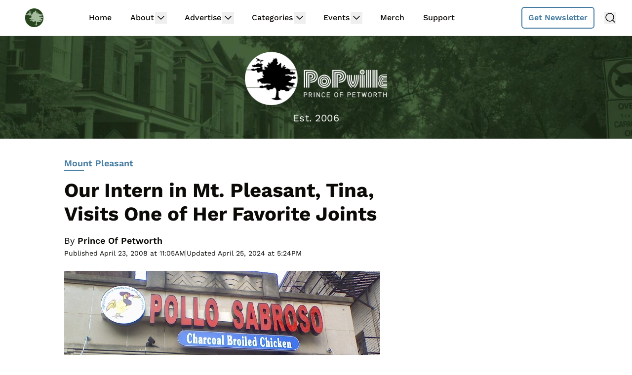

--- FILE ---
content_type: text/html; charset=utf-8
request_url: https://disqus.com/embed/comments/?base=default&f=popville&t_i=2362%20http%3A%2F%2Fwww.princeofpetworth.com%2F%3Fp%3D2362&t_u=https%3A%2F%2Fwww.popville.com%2F2008%2F04%2Four-intern-in-mt-pleasant-tina-visits-one-of-her-favorite-joints%2F&t_e=Our%20Intern%20in%20Mt.%20Pleasant%2C%20Tina%2C%20Visits%20One%20of%20Her%20Favorite%20Joints&t_d=Our%20Intern%20in%20Mt.%20Pleasant%2C%20Tina%2C%20Visits%20One%20of%20Her%20Favorite%20Joints&t_t=Our%20Intern%20in%20Mt.%20Pleasant%2C%20Tina%2C%20Visits%20One%20of%20Her%20Favorite%20Joints&s_o=default
body_size: 5341
content:
<!DOCTYPE html>

<html lang="en" dir="ltr" class="not-supported type-">

<head>
    <title>Disqus Comments</title>

    
    <meta name="viewport" content="width=device-width, initial-scale=1, maximum-scale=1, user-scalable=no">
    <meta http-equiv="X-UA-Compatible" content="IE=edge"/>

    <style>
        .alert--warning {
            border-radius: 3px;
            padding: 10px 15px;
            margin-bottom: 10px;
            background-color: #FFE070;
            color: #A47703;
        }

        .alert--warning a,
        .alert--warning a:hover,
        .alert--warning strong {
            color: #A47703;
            font-weight: bold;
        }

        .alert--error p,
        .alert--warning p {
            margin-top: 5px;
            margin-bottom: 5px;
        }
        
        </style>
    
    <style>
        
        html, body {
            overflow-y: auto;
            height: 100%;
        }
        

        #error {
            display: none;
        }

        .clearfix:after {
            content: "";
            display: block;
            height: 0;
            clear: both;
            visibility: hidden;
        }

        
    </style>

</head>
<body>
    

    
    <div id="error" class="alert--error">
        <p>We were unable to load Disqus. If you are a moderator please see our <a href="https://docs.disqus.com/help/83/"> troubleshooting guide</a>. </p>
    </div>

    
    <script type="text/json" id="disqus-forumData">{"session":{"canModerate":false,"audienceSyncVerified":false,"canReply":true,"mustVerify":false,"recaptchaPublicKey":"6LfHFZceAAAAAIuuLSZamKv3WEAGGTgqB_E7G7f3","mustVerifyEmail":false},"forum":{"aetBannerConfirmation":null,"founder":"26899563","twitterName":null,"commentsLinkOne":"1 Comment","guidelines":null,"disableDisqusBrandingOnPolls":false,"commentsLinkZero":"Comments","disableDisqusBranding":true,"id":"popville","createdAt":"2017-06-09T17:50:20.881381","category":"News","aetBannerEnabled":false,"aetBannerTitle":null,"raw_guidelines":null,"initialCommentCount":null,"votingType":1,"daysUnapproveNewUsers":3,"installCompleted":true,"moderatorBadgeText":"Mod","commentPolicyText":null,"aetEnabled":false,"channel":null,"sort":4,"description":null,"organizationHasBadges":true,"newPolicy":true,"raw_description":null,"customFont":null,"language":"en","adsReviewStatus":1,"commentsPlaceholderTextEmpty":null,"daysAlive":2,"forumCategory":{"date_added":"2016-01-28T01:54:31","id":7,"name":"News"},"linkColor":null,"colorScheme":"auto","pk":"5163240","commentsPlaceholderTextPopulated":null,"permissions":{},"commentPolicyLink":null,"aetBannerDescription":null,"favicon":{"permalink":"https://disqus.com/api/forums/favicons/popville.jpg","cache":"//a.disquscdn.com/1762963540/images/favicon-default.png"},"name":"PoPville","commentsLinkMultiple":"{num} Comments","settings":{"threadRatingsEnabled":false,"adsDRNativeEnabled":false,"behindClickEnabled":false,"disable3rdPartyTrackers":true,"adsVideoEnabled":false,"adsProductVideoEnabled":false,"adsPositionBottomEnabled":false,"ssoRequired":false,"contextualAiPollsEnabled":false,"unapproveLinks":true,"adsPositionRecommendationsEnabled":false,"adsEnabled":false,"adsProductLinksThumbnailsEnabled":false,"hasCustomAvatar":false,"organicDiscoveryEnabled":true,"adsProductDisplayEnabled":false,"adsProductLinksEnabled":false,"audienceSyncEnabled":false,"threadReactionsEnabled":true,"linkAffiliationEnabled":false,"adsPositionAiPollsEnabled":false,"disableSocialShare":false,"adsPositionTopEnabled":false,"adsProductStoriesEnabled":false,"sidebarEnabled":false,"adultContent":false,"allowAnonVotes":false,"gifPickerEnabled":false,"mustVerify":true,"badgesEnabled":false,"mustVerifyEmail":true,"allowAnonPost":true,"unapproveNewUsersEnabled":true,"mediaembedEnabled":true,"aiPollsEnabled":false,"userIdentityDisabled":false,"adsPositionPollEnabled":false,"discoveryLocked":false,"validateAllPosts":false,"adsSettingsLocked":false,"isVIP":false,"adsPositionInthreadEnabled":false},"organizationId":1716094,"typeface":"sans-serif","url":"https://www.popville.com","daysThreadAlive":2,"avatar":{"small":{"permalink":"https://disqus.com/api/forums/avatars/popville.jpg?size=32","cache":"//a.disquscdn.com/1762963540/images/noavatar32.png"},"large":{"permalink":"https://disqus.com/api/forums/avatars/popville.jpg?size=92","cache":"//a.disquscdn.com/1762963540/images/noavatar92.png"}},"signedUrl":"https://disq.us/?url=https%3A%2F%2Fwww.popville.com&key=N42wXU5dIgFdVg_cyCVRIA"}}</script>

    <div id="postCompatContainer"><div class="comment__wrapper"><div class="comment__name clearfix"><img class="comment__avatar" src="//a.disquscdn.com/1762963540/images/noavatar92.png" width="32" height="32" /><strong><a href="">Rodney K</a></strong> &bull; 17 years ago
        </div><div class="comment__content"><p>Tina!<br>I don't really know how you will do this BUT...can you just fedex some Pollo Sabroso to Bangkok...</p><p>THANKS Love!</p></div></div><div class="comment__wrapper"><div class="comment__name clearfix"><img class="comment__avatar" src="//a.disquscdn.com/1762963540/images/noavatar92.png" width="32" height="32" /><strong><a href="">Tina</a></strong> &bull; 17 years ago
        </div><div class="comment__content"><p>Ha - no no no.  These kids are little - like 10.  not for me!!</p><p>thanks for all the suggestions everyone, I'll have to get out to ballston and try Pollo Rico.  And to those who had bad experiences at Sabroso, I say give it another go.  I've never been to the one on Park, maybe it's not as good?</p></div></div><div class="comment__wrapper"><div class="comment__name clearfix"><img class="comment__avatar" src="//a.disquscdn.com/1762963540/images/noavatar92.png" width="32" height="32" /><strong><a href="">Murraca</a></strong> &bull; 17 years ago
        </div><div class="comment__content"><p>Oh Tina, we should have known that you loved Pollo Sabroso mainly for the jailbait working the counter.</p><p>Your posts are highly educational, however.  Keep up the excellent reporting!</p><p>Jeff, lighten up dude.</p></div></div><div class="comment__wrapper"><div class="comment__name clearfix"><img class="comment__avatar" src="//a.disquscdn.com/1762963540/images/noavatar92.png" width="32" height="32" /><strong><a href="">brightwoodgirl</a></strong> &bull; 17 years ago
        </div><div class="comment__content"><p>i take monthly field trips to pollo rico :)</p></div></div><div class="comment__wrapper"><div class="comment__name clearfix"><img class="comment__avatar" src="//a.disquscdn.com/1762963540/images/noavatar92.png" width="32" height="32" /><strong><a href="">DcRat</a></strong> &bull; 17 years ago
        </div><div class="comment__content"><p>Love this place.  Yes Pollo Rico in Ballston is better but who wants to go all the way there?  Glad to see Mt. P making an appearance on this blog, keep up the good work.</p></div></div><div class="comment__wrapper"><div class="comment__name clearfix"><img class="comment__avatar" src="//a.disquscdn.com/1762963540/images/noavatar92.png" width="32" height="32" /><strong><a href="">Toby</a></strong> &bull; 17 years ago
        </div><div class="comment__content"><p>I can't believe the comment about Hondurans bring pollo campero on the plane flight over to the States. I'd heard that about Salvadorans and the same chicken, but never about Hondurans. As Central Americans go, despite the one time hostility among the 2 nations, Salvadorans and Hondurans have a lot in common (and I don't just mean a taste for pollo peruano).</p></div></div><div class="comment__wrapper"><div class="comment__name clearfix"><img class="comment__avatar" src="//a.disquscdn.com/1762963540/images/noavatar92.png" width="32" height="32" /><strong><a href="">Anonymous</a></strong> &bull; 17 years ago
        </div><div class="comment__content"><p>the pollo campenro story about the plane is totally true, on my way back from Guatemala, on the short flight between Guate and El Salvador they brought it on since no food was served.  It was like riding the KFC express.</p></div></div><div class="comment__wrapper"><div class="comment__name clearfix"><img class="comment__avatar" src="//a.disquscdn.com/1762963540/images/noavatar92.png" width="32" height="32" /><strong><a href="">Heather</a></strong> &bull; 17 years ago
        </div><div class="comment__content"><p>Jeff -- What?  Too soon?</p><p>I haven't been to Sabroso yet, but I think I need to.  Campero is tasty (and on my way home), but it's good they put the chicken (already in a box) in a plastic bag, cause the box is destroyed by the liquid fat by the time you get home.  I'm not a health nut, but that even grossed me out a little bit.  Their burittos are a good snack though.</p></div></div><div class="comment__wrapper"><div class="comment__name clearfix"><img class="comment__avatar" src="//a.disquscdn.com/1762963540/images/noavatar92.png" width="32" height="32" /><strong><a href="">Anonymous</a></strong> &bull; 17 years ago
        </div><div class="comment__content"><p>I could have also been to the Park Rd one on a bad night, but my chicken was just so-so. I really wanted to like it more. Good sauces though. The chicken at El Pollo Rico in Arlington is much juicier/tastier - I just wish they would open one up in the District.</p></div></div><div class="comment__wrapper"><div class="comment__name clearfix"><img class="comment__avatar" src="//a.disquscdn.com/1762963540/images/noavatar92.png" width="32" height="32" /><strong><a href="">Anonymous</a></strong> &bull; 17 years ago
        </div><div class="comment__content"><p>Crisp and Juicy - hands down.</p><p>It's the combination of the saltiness of the chicken, the spiciness(sp) of of the sauce and the sweetness of the dinner roll.  Top that off with a side of plantains and salad - Muy delicioso!</p></div></div><div class="comment__wrapper"><div class="comment__name clearfix"><img class="comment__avatar" src="//a.disquscdn.com/1762963540/images/noavatar92.png" width="32" height="32" /><strong><a href="">Markus</a></strong> &bull; 17 years ago
        </div><div class="comment__content"><p>I haven't been yet, but I am on a huge peruvian chicken binge these days.  The best I've had lately was out in Springfield, VA at a place called Pollo CocoRico.  Unbelievable.  That stuff may have literally been cooked with a crack rub all over it.  Relax, Jeff, it's a figure of speech.</p></div></div><div class="comment__wrapper"><div class="comment__name clearfix"><img class="comment__avatar" src="//a.disquscdn.com/1762963540/images/noavatar92.png" width="32" height="32" /><strong><a href="">New2ch</a></strong> &bull; 17 years ago
        </div><div class="comment__content"><p>Maybe I just got it on a bad day, but I tried the Park Road place once and it was basically inedible, the chicken was totally dry and terrible.  Maybe it is usually better, but I haven't been back since as I had to throw most of my meal away.  Considering there is also Desi's coming in two doors down, it will certainly be a survival of the fittest!  For now Campero is the area chicken king in my book.</p></div></div><div class="comment__wrapper"><div class="comment__name clearfix"><img class="comment__avatar" src="//a.disquscdn.com/1762963540/images/noavatar92.png" width="32" height="32" /><strong><a href="">Mark</a></strong> &bull; 17 years ago
        </div><div class="comment__content"><p>After 8 months in the neighborhood we *finally* got Pollo Sabroso (from Park Rd) for the first time two nights ago. It ROCKED. As a long time Crisp 'n Juicy patron (Arlington) I can say that the chicken is much better at PS. On the other hand, I like the CnJ sauces a little better. I do LOVE this area.</p></div></div><div class="comment__wrapper"><div class="comment__name clearfix"><img class="comment__avatar" src="//a.disquscdn.com/1762963540/images/noavatar92.png" width="32" height="32" /><strong><a href="">esteban</a></strong> &bull; 17 years ago
        </div><div class="comment__content"><p>Good work, Tina.</p><p>Yes, El Pollo Rico is Ballston sets the standard in NoVA.  I'll have to check this place out.  It would be great to have a good chicken place not too far away.</p></div></div><div class="comment__wrapper"><div class="comment__name clearfix"><img class="comment__avatar" src="//a.disquscdn.com/1762963540/images/noavatar92.png" width="32" height="32" /><strong><a href="">Jeff</a></strong> &bull; 17 years ago
        </div><div class="comment__content"><p>Nice intro to the place --- but skip the joke/reference to crack. Not funny in this city, of all places.</p></div></div><div class="comment__wrapper"><div class="comment__name clearfix"><img class="comment__avatar" src="//a.disquscdn.com/1762963540/images/noavatar92.png" width="32" height="32" /><strong><a href="">Parkwood Person</a></strong> &bull; 17 years ago
        </div><div class="comment__content"><p>I wonder if they ripped off the logo that Pollo Campero was using in the 70's (similar to the one they have now, but a brown hat and a blue bandanna looking thing-essentially the same as on the Pollo Sabroso  sign in the picture)<br>Considering that every Honduran I know (which admittedly is not a ton, but I've been there a couple times so- more than 10) has told me stories about people bringing bags full of Pollo Campero Chicken to the US on airplanes (that's got to smell neat after a couple hours...) I wouldn't be surprised if they wanted to capitalize on that.   Or perhaps Pollo Sabroso was there first??</p><p>Begging the question: Which came first, the Chicken (Sabroso) or the Chicken (Campero)?</p></div></div><div class="comment__wrapper"><div class="comment__name clearfix"><img class="comment__avatar" src="//a.disquscdn.com/1762963540/images/noavatar92.png" width="32" height="32" /><strong><a href="">brightwoodgirl</a></strong> &bull; 17 years ago
        </div><div class="comment__content"><p>looks tasty BUT POLLO RICO in Ballston is the best Peruvian chicken place around these parts...super cheap too.</p></div></div><div class="comment__wrapper"><div class="comment__name clearfix"><img class="comment__avatar" src="//a.disquscdn.com/1762963540/images/noavatar92.png" width="32" height="32" /><strong><a href="">Schweeney</a></strong> &bull; 17 years ago
        </div><div class="comment__content"><p>If they bottled the green sauce I'd buy it. Yum.</p></div></div><div class="comment__wrapper"><div class="comment__name clearfix"><img class="comment__avatar" src="//a.disquscdn.com/1762963540/images/noavatar92.png" width="32" height="32" /><strong><a href="">PetworthRes</a></strong> &bull; 17 years ago
        </div><div class="comment__content"><p>there is a great chicken place on Columbia Rd in Adams Morgan I used to go to all the time, roughly across the street from Perry's. You could get a whole roasted chicken for about $11. I used to get that with fried yucca and make a salad and another vegetable: instant dinner party.</p></div></div><div class="comment__wrapper"><div class="comment__name clearfix"><img class="comment__avatar" src="//a.disquscdn.com/1762963540/images/noavatar92.png" width="32" height="32" /><strong><a href="">Anonymous</a></strong> &bull; 17 years ago
        </div><div class="comment__content"><p>um I think it's the same people on park road that own the one on mt. pleasant!  it too is named pollo sabroso.</p><p>i love their chicken too.  i wish that they had an organic/free range whatever option though.  i have been going to the place on 11th and u since it opened.  i would love to spread the money around but sabroso doesn't have that option.</p></div></div><div class="comment__wrapper"><div class="comment__name clearfix"><img class="comment__avatar" src="//a.disquscdn.com/1762963540/images/noavatar92.png" width="32" height="32" /><strong><a href="">ColorMePetworth</a></strong> &bull; 17 years ago
        </div><div class="comment__content"><p>I hate that place!  Its disgusting, and you can't even get an authentic peruvian meal.  They should change their name because half the time they don't even have chicken.  There is a great place on Park Road, though - right near DCUSA.</p></div></div></div>


    <div id="fixed-content"></div>

    
        <script type="text/javascript">
          var embedv2assets = window.document.createElement('script');
          embedv2assets.src = 'https://c.disquscdn.com/embedv2/latest/embedv2.js';
          embedv2assets.async = true;

          window.document.body.appendChild(embedv2assets);
        </script>
    



    
</body>
</html>


--- FILE ---
content_type: text/html
request_url: https://api.intentiq.com/profiles_engine/ProfilesEngineServlet?at=39&mi=10&dpi=936734067&pt=17&dpn=1&iiqidtype=2&iiqpcid=cae310f9-c869-4019-b3a5-7ee843668941&iiqpciddate=1767209590360&pcid=5249f957-73f9-4f13-8252-d0a1ebec7d48&idtype=3&gdpr=0&japs=false&jaesc=0&jafc=0&jaensc=0&jsver=0.33&testGroup=A&source=pbjs&ABTestingConfigurationSource=group&abtg=A&vrref=https%3A%2F%2Fwww.popville.com
body_size: 54
content:
{"abPercentage":97,"adt":1,"ct":2,"isOptedOut":false,"data":{"eids":[]},"dbsaved":"false","ls":true,"cttl":86400000,"abTestUuid":"g_7bda940d-1718-491e-becf-671fe36fa67f","tc":9,"sid":277068028}

--- FILE ---
content_type: text/html; charset=utf-8
request_url: https://www.google.com/recaptcha/api2/aframe
body_size: 267
content:
<!DOCTYPE HTML><html><head><meta http-equiv="content-type" content="text/html; charset=UTF-8"></head><body><script nonce="YI7UYnHVdy7gtfmTPVy6_Q">/** Anti-fraud and anti-abuse applications only. See google.com/recaptcha */ try{var clients={'sodar':'https://pagead2.googlesyndication.com/pagead/sodar?'};window.addEventListener("message",function(a){try{if(a.source===window.parent){var b=JSON.parse(a.data);var c=clients[b['id']];if(c){var d=document.createElement('img');d.src=c+b['params']+'&rc='+(localStorage.getItem("rc::a")?sessionStorage.getItem("rc::b"):"");window.document.body.appendChild(d);sessionStorage.setItem("rc::e",parseInt(sessionStorage.getItem("rc::e")||0)+1);localStorage.setItem("rc::h",'1767209598468');}}}catch(b){}});window.parent.postMessage("_grecaptcha_ready", "*");}catch(b){}</script></body></html>

--- FILE ---
content_type: text/css
request_url: https://ads.adthrive.com/sites/5cdb187e7513cc194653595c/ads.min.css
body_size: 274
content:
.adthrive-header {
float:left !important;
}


/* for final sticky SB */
.adthrive-sidebar.adthrive-stuck {
margin-top: 100px;
}
/* for ESSAs */
.adthrive-sticky-sidebar > div {
top: 100px!important;
}

.adthrive-below-post {
  grid-column: 1 / -1;
}

.adthrive-ad-cls>div, .adthrive-ad-cls>iframe {
   flex-basis: auto!important;
}

.adthrive-footer {
    margin-bottom: 0px !important;
}

--- FILE ---
content_type: text/plain
request_url: https://rtb.openx.net/openrtbb/prebidjs
body_size: -223
content:
{"id":"03a7f3f7-c1df-4a3f-bf76-185c2894ea89","nbr":0}

--- FILE ---
content_type: text/plain
request_url: https://rtb.openx.net/openrtbb/prebidjs
body_size: -83
content:
{"id":"15760b27-afbc-4a79-b597-122934884ec4","nbr":0}

--- FILE ---
content_type: text/plain
request_url: https://rtb.openx.net/openrtbb/prebidjs
body_size: -223
content:
{"id":"489cb3af-9705-4029-bc93-24eeb3f7e59f","nbr":0}

--- FILE ---
content_type: text/plain
request_url: https://rtb.openx.net/openrtbb/prebidjs
body_size: -223
content:
{"id":"728b41e3-e9b7-4cb8-9868-13697ef93e73","nbr":0}

--- FILE ---
content_type: text/plain; charset=UTF-8
request_url: https://at.teads.tv/fpc?analytics_tag_id=PUB_17002&tfpvi=&gdpr_consent=&gdpr_status=22&gdpr_reason=220&ccpa_consent=&sv=prebid-v1
body_size: 56
content:
ZTUxZWI0YTQtNzUwZC00NGRmLThhMWUtYTJlZjNlMGY5N2QwIy03LTY=

--- FILE ---
content_type: text/plain
request_url: https://rtb.openx.net/openrtbb/prebidjs
body_size: -223
content:
{"id":"bb1f5f2f-ee2f-4104-8ddb-1f1d9194bfb6","nbr":0}

--- FILE ---
content_type: text/plain; charset=utf-8
request_url: https://ads.adthrive.com/http-api/cv2
body_size: 5815
content:
{"om":["-nc8iX5vSM8","07qjzu81","0ga9k1x6","0hly8ynw","0sm4lr19","0vw407ci","1","1011_302_56590726","1011_302_56924215","1011_74_17476757","1029_1q26ddsf","1029_40505ujp","1029_5xbdis4i","1029_67lvjel9","1029_6dac9fpf","1029_9d44cwg8","1029_9ja0908s","1029_9m0ajsmk","1029_a3f4g749","1029_dfomfc7l","1029_eqfoi27l","1029_f0vd88y1","1029_h7mlnibm","1029_ik4xbdmy","1029_jgzurljh","1029_jkh1klfj","1029_mmr7sp5l","1029_ni44tv5u","1029_pgw8zzf7","1029_r2owmx39","1029_szkvoo3x","1029_tb95u9ny","1029_wnj7sgch","1029_xz9r7goj","11142692","11509227","1185:1609896913","1185:1609898140","1185:1610117185","1185:1610134697","1185:1610282620","1185:1610282660","1185:1610282667","1185:1610291034","11896988","11930589","11999803","12010084","12010088","12121083","12123650","12124281","12139138","12139147","124843_5","124848_4","125214_4","125216_4","13mvd7kb","1453468","14a0b419-1c92-4fa7-9b69-883db0fe9e1b","14rl7sir","1608750532","1609896913","1609898140","1610117185","1610134697","1610282620","1610282660","1610282666","1610282667","1610291034","16b0e0ce-cfa7-4edf-83a8-781952438b55","17_23266973","17_23391179","17_23391194","17_23391206","17_23391224","17_23391269","17_23391296","17_24080387","17_24104648","17_24104657","17_24104663","17_24104666","17_24104687","17_24104696","17_24104702","17_24525570","17_24598434","17_24602716","17_24632110","17_24632118","17_24632120","17_24655280","17_24683311","17_24683314","17_24683317","17_24694809","17_24696313","17_24696315","17_24696317","17_24696319","17_24696320","17_24696328","17_24696332","17_24696338","17_24696344","17_24732876","17_24766936","17_24766940","17_24766946","17_24766950","17_24766959","17_24766968","17_24766977","17_24766979","17_24766984","17_24766985","17_24767194","17_24767198","17_24767204","17_24767207","17_24767216","17_24767222","17_24767229","17_24767248","17_24767249","17_24767257","17_24767538","17_24767539","17_24767541","17_24767556","17_24767558","17_24767569","17_24767571","17_24767573","17_24767578","17_24767586","17_24767606","1852141396876530","188_10629768","1IWwPyLfI28","1bdr7xed","1de02f1c-d36a-4791-ab68-5fb1a5c28bd2","1eda414a-06f1-4577-b1dc-bf6b0c1f370c","1qt50lr4","2132:43435725","2132:43966037","2132:43966086","2132:44119823","2132:45603137","213a6712-d5ed-43a0-b228-3ba2c73676f7","2249:618640116","2249:696660735","2307:147emjld","2307:14rl7sir","2307:1sv9nm7m","2307:8jbvjbqi","2307:bj4kmsd6","2307:bkfkhqrx","2307:cuudl2xr","2307:h1xpwwfs","2307:hefcbxwm","2307:hzlf6ze4","2307:jk9x63yf","2307:oj70mowv","2307:ppn03peq","2307:xbd0mxik","2307:xe7etvhg","23266958","23422067","2409_25495_176_CR52092921","2409_25495_176_CR52092954","2409_25495_176_CR52092959","2409_25495_176_CR52150651","2409_25495_176_CR52153848","2409_25495_176_CR52178314","2409_25495_176_CR52178315","2409_25495_176_CR52186411","2409_25495_176_CR52188001","24598434","24598437","24602716","24602725","24659873","24694809","24694813","24694815","247276436","24732878","247920888","25048614","25048618","257d14be-0da6-4b59-bfa2-d8bda02a6cc9","25_0cay0bdd","25_0yeuwsfv","25_1q26ddsf","25_36uiem7r","25_40505ujp","25_53v6aquw","25_5p789bm2","25_5xbdis4i","25_6dac9fpf","25_97x9pqol","25_9ja0908s","25_9m0ajsmk","25_bbcfdfhy","25_bya3istk","25_f0vd88y1","25_gh9a1zdg","25_h7mlnibm","25_hci1cgdf","25_ib7yj9pz","25_ik4xbdmy","25_jkh1klfj","25_kzrc1n1o","25_l0vf9ine","25_ocpegdlz","25_qp9azpj1","25_rdtnzy56","25_smpnwzys","25_t272nr7c","25_tb95u9ny","25_ti0s3bz3","25_uzjw9qx6","25_v6qt489s","25_wnj7sgch","25_y0rce1ti","25_yi6qlg3p","25_ztlksnbe","25_zwzjgvpw","2662_200562_T25855486","2676:85807312","2760:176_CR52153848","2760:176_CR52153849","28347585","28452516","28933536","29402249","29414696","29414711","29414765","29414845","2974:8078705","2bd11d70-801a-41a5-87ad-be0da6fdd863","2dbcb2b0-02e8-47f7-b7e1-f9d687b53ced","2gujtb3i","2xu9ksr7","30221872","306_23391296","306_24766947","306_24766968","306_24767194","306_24767195","306_24767216","306_24767538","306_24767539","306_24767586","306_24767606","308_125204_4","31809564","32993001","33438046","33603859","33604890","34152627","34182009","3490:CR52092918","3490:CR52092921","3490:CR52175339","3490:CR52175340","3490:CR52178315","34eys5wu","35298rwni9b","35rwni9b","36136149","3658_15038_8659wri1","3658_15078_cuudl2xr","3658_18836_hzlf6ze4","3658_22070_exwk7vhe","3658_23278_T25819728","3658_94654_T26173431","3658_94654_T26173546","3658_94654_T26174806","36817348","374776563","3822:23421345","38557841","38877658","39724743","39_76_76b47ca6-2d44-4138-adba-8d725d2fcca3","39_76_ca78b563-6592-408b-88a9-f7de126551e5","39_76_d4b89753-6c4e-4858-a343-e2a2f9d58288","3LMBEkP-wis","3kvvlhj7","40505ujp","409_216404","409_216406","409_216416","41315560","42231835","42231876","42420965","44629254","45089307","45150597","45766862","458901553568","46_12124281","4749xx5e","4771_19827_1608750532","4771_19827_1609896913","4771_19827_1610134697","4771_67437_1610282620","481703827","48445657","485027845327","4ab27a11-bdc3-4874-a059-739f9527f2c4","4aqwokyz","4n9mre1i","4qxmmgd2","4tgls8cg","4xb6tx1b","4zai8e8t","50246fc0-45b8-4140-a52a-d1ef41fbc065","514819301","5186552139161908918","51e72c85-6865-4838-b524-3d2d9b790b95","521_425_200226","523_354_135AD03A-568F-43B9-B352-5FD738A9DDBB","523_354_601F26E8-7B11-4268-BB06-5A8E7E4A10B4","523_354_60C8EDAC-5B85-45B0-B707-D625A70C8C15","523_354_660e5fec0c47f653c6684fd8","526646","53v6aquw","544496","54639987","54640037","54824b9e-3cb1-49e8-b430-0fe0726a4b72","5510:2xu9ksr7","5510:8d8dw3vg","5510:8wugqkk0","5510:yhr3li63","55116647","55344633","557_409_220344","55826909","558_93_35rwni9b","558_93_xe7etvhg","55965333","56071098","560_74_17476754","560_74_17476755","560_74_17476757","560_74_17476793","561921909765","5690eb23-5a92-4a1a-96cd-c7f510b98925","56rk5iic","577217141","577217840","577217955","577218026","58014e34-6aaa-4e52-b75b-72fd700904f7","58386442","583955608059003480","585148770643753882","590648007","59751569","5asha6l7","600618969","6026534513","603485497","60490783","60884327","61082324","61085224","61174500","61210719","6126528761","6126528763","613357047","61644166","616743230","616743236","616743278","616743344","616969845","616978194","616978200","616978278","616978284","617081881","617083201","618629667","61932920","619765960","622536232","622536328","622536355","622536670","623770634","624614072","624745887","624916762","624919690","62640872","626973455","62843974","628_61_NcSFiIE-Rrmf85Pn4bJFxQ","641913066","643566097","643566105","643566493","649189935","656612496","659713728691","669kwlli","672726087","677437289","679244242","680_99480_614105094","680_99480_614105104","680_99480_614105105","680_99480_614105109","680_99480_672646531","680_99480_672646676","680_99480_672646910","680_99480_700109379","682748462","699693581","6aa5ec90-f95a-4e4b-9f55-373c9a860d97","6b8a1af9-c3f6-4746-84be-e6c78ab695ff","6dac9fpf","6lmy2lg0","6wbm92qr","701838252","701841418","71d21c05-decd-42d0-b45c-1dbef9587f4c","725307736711","7414_121891_6200711","74243_74_17476754","74243_74_17476755","74243_74_17476756","74243_74_17476757","7443486","7560247","7560279","75e6cb80-1570-4be3-ad75-4904212a8718","7618517","76d9w8jy","777648703403","779d4220-0ecf-4c74-b4de-a38b133b9d97","784880274628","788312495734","79780243-70d5-43bc-a6dd-b84daad2d493","7c10e85c-4b4a-4362-a3c5-43f0d0f17dc3","7cmeqmw8","7nl571v0","7qevw67b","8064027","8078705","8078706","8085486","8085487","8085493","8106625","8132637","821ae560-b104-4061-bfcf-6aae29dbf9a4","84296124","84578111","85914605","859f0ecd-3cb4-40d9-9667-e816b596cf06","86154713","8b5u826e","8c55u1ql","8cf1jxhi","8d8dw3vg","8euiz2zq","8jbvjbqi","8wugqkk0","903b7154-74ae-41e3-936d-f700223a83f7","9057/0328842c8f1d017570ede5c97267f40d","93_34eys5wu","93_7cmeqmw8","93_n6r9qycr","95c2b780-455b-4adb-af67-0ed88e55634f","974897e4-ca65-4e3f-856a-35d23d626733","97_7560247","97_7560278","98a6ab77-2a69-4485-af3a-eeda41227ea1","9e43792d-9782-4b9b-b579-d9b69af4b334","9fb1abc2-82f8-4d61-9731-17075688133c","9j298thdrjt","9jthdrjt","9lxdy59h","9m0ajsmk","9neauo71","9ngudh70","9rqgwgyb","9y4mgzk8","9zl41y5m","Fi4k6hGhFV8","_P-zIIc5ugE","a0oxacu8","a291ba48-3442-41c6-b96c-e7ea6058fe04","a4a1f751-1168-44fb-9c09-a28605364c5c","a5ce9fb4-7623-4936-bcdf-adc04b644357","aad36de9-33bc-4f82-bb4d-742487358ca7","aafc3b9c-62a1-4ae0-a1bf-7f8c2812ba1c","accc6fbf-dc5e-4ad4-8b79-7ebe4c5c0836","assmsqfv","b53vlb7s","b8567de7-de1b-433e-8878-e2eaaf1ab0d3","b882b439-ce40-4c41-93b1-6d24026da5cc","bad21393-0a7d-4d15-b775-5428ff52a4cc","bj2984kmsd6","bj4kmsd6","bkfkhqrx","brkthru-15536","c105699c-8e24-4cd7-a11b-1a786a770029","c3aa9e02-14f0-4a00-96aa-1b9a5de8e036","c7gj8qdl","c931feb8-a400-410d-a1d7-72e6be6b7645","c9e333dc-d503-44fa-a7f1-0a0f2ffd7ea4","c9ngmblo","ceuh5ztf","cfqmk92c","cr-96vv5j6ru9xg","cr-96vv5k6uu8rm","cr-9cp13izuw8rhwz","cr-9cqtyl1vv6rhx5","cr-9cqtyl1vz7rhx5","cr-a9s2xe6yubwj","cr-a9s2xe8tubwj","cr-a9s2xf0uubwj","cr-a9s2xf1tubwj","cr-a9s2xf8vubwj","cr-a9s2xfzsubwj","cr-a9t13j8rubwj","cr-aaqt0j5vubwj","cr-aaqt0j8yubwj","cr-aaqt0kzrubwj","cr-aav1zg0wubwj","cr-aav22g0wubwj","cr-aav22g1xubwj","cr-aav22g2wubwj","cr-aav22g2yubwj","cr-aavwye1uubwj","cr-aawz2m3pubwj","cr-aawz2m3subwj","cr-aawz2m4uubwj","cr-aawz2m4yubwj","cr-aawz2m5xubwj","cr-aawz2m6pubwj","cr-aawz2m6qubwj","cr-aawz2m7tubwj","cr-aawz3e8xubwj","cr-aawz3e8yubwj","cr-aawz3f0uubwj","cr-aawz3f2tubwj","cr-aawz3f4wubwj","cr-aawz3fzwubwj","cr-aawz3i2xubwj","cr-aawz3i2yubwj","cr-aawz3i4xubwj","cr-aawz3i5yubwj","cr-aawz3i6qubwj","cr-aawz3i6subwj","cr-aawz3i7vubwj","cr-aawz3jzvubwj","cr-fbvtyh6qvft","cr-hbx00i4u2lrgv2","cr-p5a82cdtubwe","csnttabv","cuudl2xr","d3dbab24-198e-4cca-97a3-e79040c655bb","d56c5b3d-90b1-4fa6-a60a-81668245a8c9","d62fos4d","d756e494-95a9-4494-8157-968304ebe457","de48lj30","dimdwze7","dml6t80m","dzn3z50z","e0c69391-57e3-4496-b2b7-9d7ee8868b94","e18b0a0f-83df-4527-b021-76b45bfc76a7","e5709768-564a-4f52-9ddf-12c498603307","e897009d-282c-4da4-bd5a-60b36bd5a260","ea0qr637","eb5zuy1i","ed67bfb5-1270-41e3-bfdf-5b51087221d9","ed795b3f-a1da-44a7-9ad3-e564ea51d3c8","em298m19xtz","evhzfywe","exwk7vhe","f893ed26-1363-45d2-b7a1-78ec05122a03","fbpxdx3y","fjp0ceax","gbwct10b","gtvhq4ng","h1xpwwfs","hefcbxwm","hzlf6ze4","i43t86yi","if4kfw8o","ik4xbdmy","ina22aoi","jbblet3w","jd035jgw","jdl7va1x","jgzurljh","jhvqp317","jk9x63yf","k1mcz4wq","k4gjtgr4","k4i0qcx1","khrc9fv4","ks82jass","l0qkeplj","l2d6dxo1","l2s786m6","lhsmtxc4","ms9nn2og","myw6iz8i","n0z5woz1","n6r9qycr","nz2fsffg","o353c5bb","oj70mowv","ok5t5h7t","op9gtamy","oril4wg7","orjbuoz5","oz31jrd0","pagvt0pd","pluahpu1","purncoqw","pz8lwofu","q5kz0mcm","q9I-eRux9vU","qqvgscdx","ralux098","rmccapeb","sbkk6qvv","t8wo6x3o","t9y1jxrl","ti0s3bz3","u3db0vnh","u4axsm73","v2pqc8qz","v7523nd5","vc8qy7c6","vcurvutt","vk298qnyng8","vkqnyng8","wpf3j83k","x36vzzxh","x61c6oxa","x716iscu","xe7etvhg","xvhjo3pr","yhr3li63","yi6qlg3p","yrlpef8w","zfexqyi5","zre6tl38","zwzjgvpw","7979132","7979135"],"pmp":[],"adomains":["1md.org","a4g.com","about.bugmd.com","acelauncher.com","adameve.com","adelion.com","adp3.net","advenuedsp.com","aibidauction.com","aibidsrv.com","akusoli.com","allofmpls.org","arkeero.net","ato.mx","avazutracking.net","avid-ad-server.com","avid-adserver.com","avidadserver.com","aztracking.net","bc-sys.com","bcc-ads.com","bidderrtb.com","bidscube.com","bizzclick.com","bkserving.com","bksn.se","brightmountainads.com","bucksense.io","bugmd.com","ca.iqos.com","capitaloneshopping.com","cdn.dsptr.com","clarifion.com","cotosen.com","cs.money","cwkuki.com","dallasnews.com","dcntr-ads.com","decenterads.com","derila-ergo.com","dhgate.com","dhs.gov","digitaladsystems.com","displate.com","doyour.bid","dspbox.io","envisionx.co","ezmob.com","fmlabsonline.com","g123.jp","g2trk.com","gadgetslaboratory.com","gadmobe.com","getbugmd.com","goodtoknowthis.com","gov.il","grosvenorcasinos.com","guard.io","hero-wars.com","holts.com","howto5.io","http://bookstofilm.com/","http://countingmypennies.com/","http://fabpop.net/","http://folkaly.com/","http://gameswaka.com/","http://gowdr.com/","http://gratefulfinance.com/","http://outliermodel.com/","http://profitor.com/","http://tenfactorialrocks.com/","http://trace-eu.mediago.io/","http://vovviral.com/","https://instantbuzz.net/","https://www.royalcaribbean.com/","ice.gov","imprdom.com","justanswer.com","liverrenew.com","longhornsnuff.com","lovehoney.com","lowerjointpain.com","lymphsystemsupport.com","meccabingo.com","media-servers.net","medimops.de","miniretornaveis.com","mobuppsrtb.com","motionspots.com","mygrizzly.com","myiq.com","myrocky.ca","national-lottery.co.uk","nbliver360.com","ndc.ajillionmax.com","nibblr-ai.com","niutux.com","nordicspirit.co.uk","notify.nuviad.com","notify.oxonux.com","own-imp.vrtzads.com","paperela.com","parasiterelief.com","peta.org","pfm.ninja","pixel.metanetwork.mobi","pixel.valo.ai","plannedparenthood.org","plf1.net","plt7.com","pltfrm.click","printwithwave.co","privacymodeweb.com","rangeusa.com","readywind.com","reklambids.com","ri.psdwc.com","royalcaribbean.com","royalcaribbean.com.au","rtb-adeclipse.io","rtb-direct.com","rtb.adx1.com","rtb.kds.media","rtb.reklambid.com","rtb.reklamdsp.com","rtb.rklmstr.com","rtbadtrading.com","rtbsbengine.com","rtbtradein.com","saba.com.mx","securevid.co","seedtag.com","servedby.revive-adserver.net","shift.com","simple.life","smrt-view.com","swissklip.com","taboola.com","tel-aviv.gov.il","temu.com","theoceanac.com","track-bid.com","trackingintegral.com","trading-rtbg.com","trkbid.com","truthfinder.com","unoadsrv.com","usconcealedcarry.com","uuidksinc.net","vabilitytech.com","vashoot.com","vegogarden.com","viewtemplates.com","votervoice.net","vuse.com","waardex.com","wapstart.ru","wdc.go2trk.com","weareplannedparenthood.org","webtradingspot.com","www.royalcaribbean.com","xapads.com","xiaflex.com","yourchamilia.com"]}

--- FILE ---
content_type: text/plain
request_url: https://rtb.openx.net/openrtbb/prebidjs
body_size: -223
content:
{"id":"04ed0e46-3b0f-404a-9dfe-b15e76770bfe","nbr":0}

--- FILE ---
content_type: text/plain
request_url: https://rtb.openx.net/openrtbb/prebidjs
body_size: -223
content:
{"id":"81edbd5e-4a30-4af6-a108-9542ba106808","nbr":0}